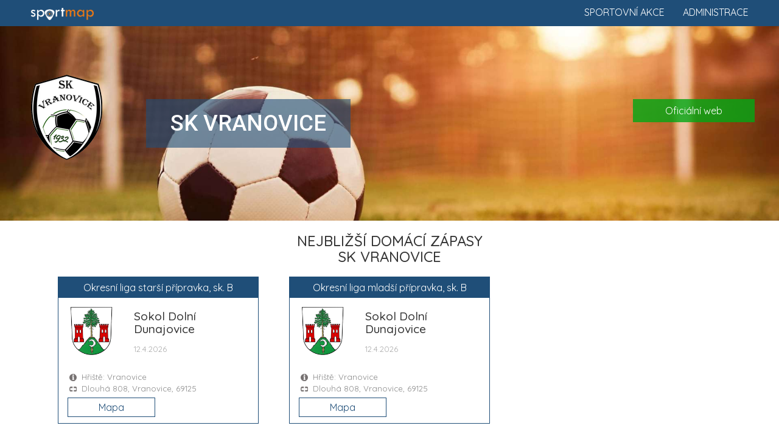

--- FILE ---
content_type: text/html; charset=UTF-8
request_url: https://www.sportmap.cz/club/fotbal/sk-vranovice
body_size: 6399
content:
<!DOCTYPE html>
<html lang="en">
  <head>
    <meta charset="utf-8">
	<meta name="robots" content="index, follow">
    <meta http-equiv="X-UA-Compatible" content="IE=edge">
    <meta name="viewport" content="width=device-width, initial-scale=1.0, maximum-scale=1.0, user-scalable=no">
    <meta name="description" content="Zažij sport živě! Vyhledej sportovní akce, vyber sport a jdi fandit." />
	<meta name="keywords" content="" />
	<meta name="seznam-wmt" content="Ut0KsYXE1qSL4YcmHA6SqHHKzU2q50Qf" />
    <title>Kalendář sportu 2026. Sportovní informace a sport akce.</title>
    <link href="https://www.sportmap.cz/css/bootstrap.min.css" rel="stylesheet">
    <link href="https://www.sportmap.cz/css/jquery.ui.css" rel="stylesheet">
    <link href="https://www.sportmap.cz/css/jquery.fancybox.css" rel="stylesheet">
	<link href="https://www.sportmap.cz/css/owl.carousel.min.css" rel="stylesheet">
    <link href="https://www.sportmap.cz/css/owl.theme.default.min.css" rel="stylesheet">
	<link href="https://www.sportmap.cz/css/style.sportmap.2.4.css" rel="stylesheet">
	<link href="https://www.sportmap.cz/css/style.sportmap.m.1.8.css" rel="stylesheet">
    <!--[if lt IE 9]>
      <script src="https://oss.maxcdn.com/html5shiv/3.7.3/html5shiv.min.js"></script>
      <script src="https://oss.maxcdn.com/respond/1.4.2/respond.min.js"></script>
    <![endif]-->
	<link rel="icon" href="https://www.sportmap.cz/favicon-black.ico" type="image/x-icon">
	<link rel="apple-touch-icon" href="https://www.sportmap.cz/iconset/sm-icon-152.png">   
	<meta name="theme-color" content="white"/>  
	<meta name="apple-mobile-web-app-capable" content="yes">  
	<meta name="apple-mobile-web-app-status-bar-style" content="black"> 
	<meta name="apple-mobile-web-app-title" content="Sportmap"> 
	<meta name="msapplication-TileImage" content="https://www.sportmap.cz/iconset/sm-icon-144.png">  
	<meta name="msapplication-TileColor" content="#FFFFFF">
	<link rel="manifest" href="https://www.sportmap.cz/pwa-manifest.json">
	<link href="https://fonts.googleapis.com/css?family=Quicksand:400,500,700|Roboto:400,400i,500,500i,900,900i&amp;subset=latin-ext" rel="stylesheet">
	<!-- Leaflet.js for OpenStreetMap -->
	<link rel="stylesheet" href="https://unpkg.com/leaflet@1.9.4/dist/leaflet.css" integrity="sha256-p4NxAoJBhIIN+hmNHrzRCf9tD/miZyoHS5obTRR9BMY=" crossorigin=""/>
	<script src="https://unpkg.com/leaflet@1.9.4/dist/leaflet.js" integrity="sha256-20nQCchB9co0qIjJZRGuk2/Z9VM+kNiyxNV1lvTlZBo=" crossorigin=""></script>
	<!-- Leaflet MarkerCluster plugin -->
	<link rel="stylesheet" href="https://unpkg.com/leaflet.markercluster@1.4.1/dist/MarkerCluster.css" />
	<link rel="stylesheet" href="https://unpkg.com/leaflet.markercluster@1.4.1/dist/MarkerCluster.Default.css" />
	<script src="https://unpkg.com/leaflet.markercluster@1.4.1/dist/leaflet.markercluster.js"></script>
	<!-- Global site tag (gtag.js) - Google Analytics -->
	<script async src="https://www.googletagmanager.com/gtag/js?id=UA-128281177-1"></script>
	<script data-ad-client="ca-pub-8769316741542039" async src="https://pagead2.googlesyndication.com/pagead/js/adsbygoogle.js"></script>
	<script>
	  window.dataLayer = window.dataLayer || [];
	  function gtag(){dataLayer.push(arguments);}
	  gtag('js', new Date());
	  gtag('config', 'UA-128281177-1');
	  gtag('config', 'AW-1070222683');
	</script>
  </head>
<body>
	<script type="text/javascript">var webRootUrl='https://www.sportmap.cz/';</script>  
	
	
	<div class="sm_Top_line">  
		<a href="https://www.sportmap.cz/" class="mainLogo">
			<img src="https://www.sportmap.cz/sportmap-logo-w.png" title="Sportmap.cz" />
		</a>
		<a href="https://www.sportmap.cz/zadej-akci/" class="homeRLink">Administrace</a>
		<a href="https://www.sportmap.cz/" class="homeRLink">Sportovní akce</a>
		<div class="clear"></div>
	</div>
	<div class="contMH">
	<div class="sm_clubHead" style="background-image:url('https://www.sportmap.cz/sport/fotbal/sport-klub/fotbal1-head.jpg');">
					<div class="clubHeadMain">
						<img src="https://www.sportmap.cz/sport/fotbal/sport-klub/sk-vranovice.png" class="clubLogo" />
						<div class="clubName">
							<h1>SK Vranovice</h1>
							
						</div>
					</div>
					<div class="rLinks">
					
					<a href="https://skvranovice.estranky.cz/" target="_blank">Oficiální web</a>
					</div>
					<div class="clearfix"></div>
			</div><div class="container">
					<div class="detailH"><h3>Nejbližší domácí zápasy<br />SK Vranovice</h3></div><div id="hm_hmb1"><div class="col-md-4">
									<div class="specMatchBox">
										<div class="smbTop">
											<div class="compName">Okresní liga starší přípravka, sk. B</div>
											<div class="col-sm-4 cLogoBox"><img src="https://www.sportmap.cz/sport/fotbal/sport-klub/tj-sokol-dolni-dunajovice.png" class="clubLogo" /></div>
											<div class="col-sm-8 cNameBox">
												<h3>Sokol Dolní Dunajovice</h3>
												<span class="matchDate">12.4.2026</span>
											</div>
											<div class="clearfix"></div>
										</div>
										<div class="matchInfo">
											<div class="tInf">Hřiště: Vranovice</div>
											<div class="tPlace">Dlouhá 808, Vranovice, 69125</div>
										</div>
										<div class="matchButtons">
											
											<div class="col-sm-6"><a class="mMatchBtn" href="#" onclick="openMapMatchCard('2025624G1B1105');mapToMatch(16.61424,48.96635);scrollToMap();return false;">Mapa</a></div>
											<div class="clearfix"></div>
										</div>
									</div>
								</div><div class="col-md-4">
									<div class="specMatchBox">
										<div class="smbTop">
											<div class="compName">Okresní liga mladší přípravka, sk. B</div>
											<div class="col-sm-4 cLogoBox"><img src="https://www.sportmap.cz/sport/fotbal/sport-klub/tj-sokol-dolni-dunajovice.png" class="clubLogo" /></div>
											<div class="col-sm-8 cNameBox">
												<h3>Sokol Dolní Dunajovice</h3>
												<span class="matchDate">12.4.2026</span>
											</div>
											<div class="clearfix"></div>
										</div>
										<div class="matchInfo">
											<div class="tInf">Hřiště: Vranovice</div>
											<div class="tPlace">Dlouhá 808, Vranovice, 69125</div>
										</div>
										<div class="matchButtons">
											
											<div class="col-sm-6"><a class="mMatchBtn" href="#" onclick="openMapMatchCard('2025624H1B1105');mapToMatch(16.61424,48.96635);scrollToMap();return false;">Mapa</a></div>
											<div class="clearfix"></div>
										</div>
									</div>
								</div></div></div><div class="container"><div class="detailH">
								<h3>Rozpis zápasů<br />SK Vranovice</h3>
								
							</div><div class="container">
						<div class="sm_List" id="sm_List">
						<ul class="sp"><li id="spL_parent_1" class="expanded"><div onclick="toggleTabCat(1);" title="SK Vranovice - rozpis soutěží"><span class="ocSymbol"></span><span class="rInfo">2 soutěže</span>SK Vranovice</div>
<ul class="cat" id="spL_child_1"><li id="spL_parent_1-1"><div onclick="toggleTabCat('1-1');" title="Okresní liga starší přípravka, sk. B - rozpis zápasů"><span class="ocSymbol"></span><span class="rInfo">1 zápas</span><span class="orgU">Břeclav - </span>Okresní liga starší přípravka, sk. B</div>
<ul class="match" id="spL_child_1-1"><li><div onclick="openMapMatchCard('2025624G1B1105');mapToMatch(16.61424,48.96635);scrollToMap();"><span class="ocSymbol"></span><span class="rInfo">12.4.2026 <strong>10:00</strong></span><span class="mSubject">SK Vranovice</span><span class="mParicipSep"> : </span><span class="mSubject">Sokol Dolní Dunajovice</span></div></li>
</ul>
</li>
<li id="spL_parent_1-2"><div onclick="toggleTabCat('1-2');" title="Okresní liga mladší přípravka, sk. B - rozpis zápasů"><span class="ocSymbol"></span><span class="rInfo">1 zápas</span><span class="orgU">Břeclav - </span>Okresní liga mladší přípravka, sk. B</div>
<ul class="match" id="spL_child_1-2"><li><div onclick="openMapMatchCard('2025624H1B1105');mapToMatch(16.61439,48.96638);scrollToMap();"><span class="ocSymbol"></span><span class="rInfo">12.4.2026 <strong>10:00</strong></span><span class="mSubject">SK Vranovice</span><span class="mParicipSep"> : </span><span class="mSubject">Sokol Dolní Dunajovice</span></div></li>
</ul>
</li>
</ul>
</li>
</ul>
</div></div>
<div id="mapSource"><div id="mapSourceMatches">[{"match_id":"2025624G1B1105","match_hteam":"SK Vranovice","match_detail":"Z\u00e1pas: SK Vranovice : Sokol Doln\u00ed Dunajovice (12.4.2026 10:00)","match_field":"H\u0159i\u0161t\u011b: Vranovice","match_note":"","match_note_link":"","match_note_linkname":"","match_comp":"Sout\u011b\u017e: Fotbal - Okresn\u00ed liga star\u0161\u00ed p\u0159\u00edpravka, sk. B","match_lng":16.61424,"match_lat":48.96635,"markfn":"poi_fotbal.png","link_web":"","link_facebok":"","link_instagram":"","link_twitter":"","link_poster":""},{"match_id":"2025624H1B1105","match_hteam":"SK Vranovice","match_detail":"Z\u00e1pas: SK Vranovice : Sokol Doln\u00ed Dunajovice (12.4.2026 10:00)","match_field":"H\u0159i\u0161t\u011b: Vranovice","match_note":"","match_note_link":"","match_note_linkname":"","match_comp":"Sout\u011b\u017e: Fotbal - Okresn\u00ed liga mlad\u0161\u00ed p\u0159\u00edpravka, sk. B","match_lng":16.61439,"match_lat":48.96638,"markfn":"poi_fotbal.png","link_web":"","link_facebok":"","link_instagram":"","link_twitter":"","link_poster":""}]</div>
<div id="mapSourceDistance">[{"center_lat":48.96635,"center_lng":16.61424}]</div></div></div><div class="container c">
							<div>
								<a href="https://www.sportmap.cz/zadej-akci/" target="_blank" class="pinkBtn admLnk">
									Přidej ZDARMA sportovní akci
								</a><br /><br />
							</div>
						</div><div class="sm_Map" id="sm_Map"></div><div class="container">
					<div class="sm_clubData">
						<div class="col-sm-6">
							<div class="clubHeading">
								<img src="https://www.sportmap.cz/sport/fotbal/sport-klub/sk-vranovice.png" class="clubLogo" />
								<div class="clubAddr">
									<h4>Sportovní klub Vranovice</h4>
									Dlouhá 808, Vranovice, 69125
								</div>
								<div class="clearfix"></div>
							</div>
							<div class="clubContacts">
								<div class="ctWeb"><a href="https://skvranovice.estranky.cz/" target="_blank">https://skvranovice.estranky.cz/</a></div>
								
								<div class="ctMail">info@skvranovice.cz</div>
								<div class="ctPhone">602733674</div>
							</div>
							<div class="blueTxt"><p><strong><p><b>Máte zájem hrát fotbal?</b></p></strong></p><p class="tInf"><p>Fotbalový klub <b>SK Vranovice</b> hraje fotbalové soutěže v kategorii mužů. Přijďte se k nám podívat a zatrénovat si, nebo nás kontaktujte!</p></p><p class="tPhone">info@skvranovice.cz</p></div>
						</div>
						<div class="col-sm-6">
							<div class="clubDetailTxt"><p><b>Sport Vranovice!</b></p><p>Fotbal dnes hraje ve sportu první housle. Chcete vyrazit na fotbalové utkání? Podpořte místní fotbalový klub <b>SK Vranovice</b>. Připravili jsme aktualizovaný rozpis jeho fotbalových zápasů, ale i všech dalších sportovních událostí. Stačí si vybrat.</p><p><b>Sportovní klub Vranovice</b> byl založen v roce 1932 a je pravidelným účastníkem fotbalových soutěží. Mezi nejvyšší soutěž patří - <b>Břeclav okresní přebor muži</b>.</p><p>Přemýšlíte, kdy a kam za sportem? <a href=https://www.sportmap.cz/?Brno><b>Brno a okolí</b></a> nabízí spoustu sportovních klání, u kterých můžete být. Vyhledejte <b>sportovní akce</b> ve vašem okolí v našem <b>kalendáři sportu</b>.</p></div>
						</div>
						<div class="clearfix"></div>
					</div>
				</div><div class="sm_clubSocialH">
							<div class="container"><div class="socialLinks">
									<a href="https://twitter.com/ceskarepre_cz" target="_blank"><img src="https://www.sportmap.cz/css/social-twitter.png" /></a>
									<a href="https://www.facebook.com/narodak" target="_blank"><img src="https://www.sportmap.cz/css/social-facebook.png" /></a>
									<a href="https://instagram.com/ceskarepre/" target="_blank"><img src="https://www.sportmap.cz/css/social-instagram.png" /></a>
									<a href="https://www.youtube.com/user/ceskarepre" target="_blank"><img src="https://www.sportmap.cz/css/social-youtube.png" /></a>
								</div>
								<div class="clearfix"></div>
						</div></div><div class="container"><div class="sm_clubOtherClubs"><div class="detailH">
								<h3>Fotbalové kluby</h3>
							</div><div id="oclubs_ccb1"><a href="https://www.sportmap.cz/club/fotbal/fc-slovan-rosice" class="otherClub">
									<img src="https://www.sportmap.cz/sport/fotbal/sport-klub/fc-slovan-rosice.png" /><br />
									FC Slovan Rosice
								</a><a href="https://www.sportmap.cz/club/fotbal/sk-zatcany" class="otherClub">
									<img src="https://www.sportmap.cz/sport/fotbal/sport-klub/sk-zatcany.png" /><br />
									SK Žatčany
								</a><a href="https://www.sportmap.cz/club/fotbal/sk-ketkovice" class="otherClub">
									<img src="https://www.sportmap.cz/sport/fotbal/sport-klub/sk-ketkovice.png" /><br />
									SK Ketkovice
								</a><a href="https://www.sportmap.cz/club/fotbal/tj-sokol-vinicne-sumice" class="otherClub">
									<img src="https://www.sportmap.cz/sport/fotbal/sport-klub/tj-sokol-vinicne-sumice.png" /><br />
									TJ Sokol Viničné Šumice
								</a><a href="https://www.sportmap.cz/club/fotbal/tj-pasohlavky" class="otherClub">
									<img src="https://www.sportmap.cz/sport/fotbal/sport-klub/tj-pasohlavky.png" /><br />
									TJ Zetor Pasohlávky
								</a><div class="c"><span class="showNextsBtn" onclick="$(this).hide();showNexts('#oclubs_ccb2');"> </span></div></div><div id="oclubs_ccb2" style="display:none;"><a href="https://www.sportmap.cz/club/fotbal/tj-sokol-dolni-loucky" class="otherClub">
									<img src="https://www.sportmap.cz/sport/fotbal/sport-klub/tj-sokol-dolni-loucky.png" /><br />
									TJ Sokol Dolní Loučky
								</a><a href="https://www.sportmap.cz/club/fotbal/tj-oslavany" class="otherClub">
									<img src="https://www.sportmap.cz/sport/fotbal/sport-klub/tj-oslavany.png" /><br />
									TJ Oslavany
								</a><a href="https://www.sportmap.cz/club/fotbal/fc-kurim" class="otherClub">
									<img src="https://www.sportmap.cz/sport/fotbal/sport-klub/fc-kurim.png" /><br />
									FC Kuřim
								</a><a href="https://www.sportmap.cz/club/fotbal/sk-ricany" class="otherClub">
									<img src="https://www.sportmap.cz/sport/fotbal/sport-klub/sk-ricany.png" /><br />
									SK Říčany
								</a><a href="https://www.sportmap.cz/club/fotbal/tj-sokol-veverske-kninice" class="otherClub">
									<img src="https://www.sportmap.cz/sport/fotbal/sport-klub/tj-sokol-veverske-kninice.png" /><br />
									TJ Sokol Veverské Knínice
								</a><div class="c"><span class="showNextsBtn" onclick="$(this).hide();showNexts('#oclubs_ccb3');"> </span></div></div><div id="oclubs_ccb3" style="display:none;"><a href="https://www.sportmap.cz/club/fotbal/sk-moutnice" class="otherClub">
									<img src="https://www.sportmap.cz/sport/fotbal/sport-klub/sk-moutnice.png" /><br />
									SK Moutnice
								</a><a href="https://www.sportmap.cz/club/fotbal/fc-cebin" class="otherClub">
									<img src="https://www.sportmap.cz/sport/fotbal/sport-klub/fc-cebin.png" /><br />
									FC Čebín
								</a><a href="https://www.sportmap.cz/club/fotbal/afk-tisnov" class="otherClub">
									<img src="https://www.sportmap.cz/sport/fotbal/sport-klub/afk-tisnov.png" /><br />
									AFK Tišnov
								</a><a href="https://www.sportmap.cz/club/fotbal/tj-sokol-pribice" class="otherClub">
									<img src="https://www.sportmap.cz/sport/fotbal/sport-klub/tj-sokol-pribice.png" /><br />
									TJ Sokol Přibice
								</a><a href="https://www.sportmap.cz/club/fotbal/tj-sokol-chudcice" class="otherClub">
									<img src="https://www.sportmap.cz/sport/fotbal/sport-klub/tj-sokol-chudcice.png" /><br />
									TJ Sokol Chudčice
								</a><div class="c"><span class="showNextsBtn" onclick="$(this).hide();showNexts('#oclubs_ccb4');"> </span></div></div><div id="oclubs_ccb4" style="display:none;"><a href="https://www.sportmap.cz/club/fotbal/tj-banik-zbysov" class="otherClub">
									<img src="https://www.sportmap.cz/sport/fotbal/sport-klub/tj-banik-zbysov.png" /><br />
									TJ Baník Zbýšov
								</a><a href="https://www.sportmap.cz/club/fotbal/tj-kobylnice" class="otherClub">
									<img src="https://www.sportmap.cz/sport/fotbal/sport-klub/tj-kobylnice.png" /><br />
									TJ Kobylnice
								</a><a href="https://www.sportmap.cz/club/fotbal/tj-sokol-deblin" class="otherClub">
									<img src="https://www.sportmap.cz/sport/fotbal/sport-klub/tj-sokol-deblin.png" /><br />
									TJ Sokol Deblín
								</a><a href="https://www.sportmap.cz/club/fotbal/sk-slapanice" class="otherClub">
									<img src="https://www.sportmap.cz/sport/fotbal/sport-klub/sk-slapanice.png" /><br />
									SK Šlapanice
								</a><a href="https://www.sportmap.cz/club/fotbal/tj-sokol-babice-u-rosic" class="otherClub">
									<img src="https://www.sportmap.cz/sport/fotbal/sport-klub/tj-sokol-babice-u-rosic.png" /><br />
									TJ Sokol Babice u Rosic
								</a><div class="c"><span class="showNextsBtn" onclick="$(this).hide();showNexts('#oclubs_ccb5');"> </span></div></div><div id="oclubs_ccb5" style="display:none;"><a href="https://www.sportmap.cz/club/fotbal/rafk-rajhrad" class="otherClub">
									<img src="https://www.sportmap.cz/sport/fotbal/sport-klub/rafk-rajhrad.png" /><br />
									RAFK Rajhrad
								</a><a href="https://www.sportmap.cz/club/fotbal/tj-sokol-zabcice" class="otherClub">
									<img src="https://www.sportmap.cz/sport/fotbal/sport-klub/tj-sokol-zabcice.png" /><br />
									TJ Sokol Žabčice
								</a><a href="https://www.sportmap.cz/club/fotbal/sk-vysoke-popovice" class="otherClub">
									<img src="https://www.sportmap.cz/sport/fotbal/sport-klub/sk-vysoke-popovice.png" /><br />
									SK Vysoké Popovice
								</a><a href="https://www.sportmap.cz/club/fotbal/fk-strelice" class="otherClub">
									<img src="https://www.sportmap.cz/sport/fotbal/sport-klub/tj-sokol-strelice.png" /><br />
									FK Střelice
								</a><a href="https://www.sportmap.cz/club/fotbal/sk-prace" class="otherClub">
									<img src="https://www.sportmap.cz/sport/fotbal/sport-klub/sk-prace.png" /><br />
									SK Prace
								</a><div class="c"><span class="showNextsBtn" onclick="$(this).hide();showNexts('#oclubs_ccb6');"> </span></div></div><div id="oclubs_ccb6" style="display:none;"><a href="https://www.sportmap.cz/club/fotbal/tj-lazanky" class="otherClub">
									<img src="https://www.sportmap.cz/sport/fotbal/sport-klub/tj-lazanky-1934.png" /><br />
									TJ Lažánky
								</a><a href="https://www.sportmap.cz/club/fotbal/fkm-podluzi" class="otherClub">
									<img src="https://www.sportmap.cz/sport/fotbal/sport-klub/fkm-podluzi.png" /><br />
									FK mládeže Podluží
								</a><a href="https://www.sportmap.cz/club/fotbal/tj-sokol-nosislav" class="otherClub">
									<img src="https://www.sportmap.cz/sport/fotbal/sport-klub/tj-sokol-nosislav.png" /><br />
									TJ Sokol Nosislav
								</a><a href="https://www.sportmap.cz/club/fotbal/fc-veverska-bityska" class="otherClub">
									<img src="https://www.sportmap.cz/sport/fotbal/sport-klub/fc-veverska-bityska.png" /><br />
									FC Veverská Bítýška
								</a><a href="https://www.sportmap.cz/club/fotbal/fc-mokra-horakov" class="otherClub">
									<img src="https://www.sportmap.cz/sport/fotbal/sport-klub/fc-mokra-horakov.png" /><br />
									FC Mokrá - Horákov
								</a><div class="c"><span class="showNextsBtn" onclick="$(this).hide();showNexts('#oclubs_ccb7');"> </span></div></div><div id="oclubs_ccb7" style="display:none;"><a href="https://www.sportmap.cz/club/fotbal/sk-drasov" class="otherClub">
									<img src="https://www.sportmap.cz/sport/fotbal/sport-klub/sk-drasov.png" /><br />
									SK Drásov
								</a><a href="https://www.sportmap.cz/club/fotbal/tj-sokol-moravske-branice" class="otherClub">
									<img src="https://www.sportmap.cz/sport/fotbal/sport-klub/tj-sokol-moravske-branice.png" /><br />
									TJ Sokol Moravské Bránice
								</a><a href="https://www.sportmap.cz/club/fotbal/tj-sokol-prisnotice" class="otherClub">
									<img src="https://www.sportmap.cz/sport/fotbal/sport-klub/tj-sokol-prisnotice.png" /><br />
									TJ Sokol Přísnotice
								</a><a href="https://www.sportmap.cz/club/fotbal/tj-sokol-branisovice" class="otherClub">
									<img src="https://www.sportmap.cz/sport/fotbal/sport-klub/tj-sokol-branisovice.png" /><br />
									TJ Sokol Branišovice
								</a><a href="https://www.sportmap.cz/club/fotbal/tj-sokol-pribram" class="otherClub">
									<img src="https://www.sportmap.cz/sport/fotbal/sport-klub/tj-sokol-pribram.png" /><br />
									TJ Sokol Příbram
								</a><div class="c"><span class="showNextsBtn" onclick="$(this).hide();showNexts('#oclubs_ccb8');"> </span></div></div><div id="oclubs_ccb8" style="display:none;"><a href="https://www.sportmap.cz/club/fotbal/sk-dolni-kounice" class="otherClub">
									<img src="https://www.sportmap.cz/sport/fotbal/sport-klub/sk-dolni-kounice.png" /><br />
									SK Dolní Kounice
								</a><a href="https://www.sportmap.cz/club/fotbal/tj-sokol-senorady" class="otherClub">
									<img src="https://www.sportmap.cz/sport/fotbal/sport-klub/tj-sokol-senorady.png" /><br />
									TJ Sokol Senorady
								</a><a href="https://www.sportmap.cz/club/fotbal/tj-viktoria-zelesice" class="otherClub">
									<img src="https://www.sportmap.cz/sport/fotbal/sport-klub/tj-viktoria-zelesice.png" /><br />
									TJ Viktoria Želešice
								</a><a href="https://www.sportmap.cz/club/fotbal/fk-hrusovany" class="otherClub">
									<img src="https://www.sportmap.cz/sport/fotbal/sport-klub/fk-hrusovany.png" /><br />
									FK 1932 Hrušovany u Brna
								</a><a href="https://www.sportmap.cz/club/fotbal/tj-rajhradice" class="otherClub">
									<img src="https://www.sportmap.cz/sport/fotbal/sport-klub/tj-rajhradice.png" /><br />
									TJ Rajhradice
								</a><div class="c"><span class="showNextsBtn" onclick="$(this).hide();showNexts('#oclubs_ccb9');"> </span></div></div><div id="oclubs_ccb9" style="display:none;"><a href="https://www.sportmap.cz/club/fotbal/tj-sokol-troubsko" class="otherClub">
									<img src="https://www.sportmap.cz/sport/fotbal/sport-klub/tj-sokol-troubsko.png" /><br />
									TJ Sokol Troubsko
								</a><a href="https://www.sportmap.cz/club/fotbal/sokol-ivan" class="otherClub">
									<img src="https://www.sportmap.cz/sport/fotbal/sport-klub/sokol-ivan.png" /><br />
									TJ Sokol Ivaň
								</a><a href="https://www.sportmap.cz/club/fotbal/sokol-nova-ves-u-oslavan" class="otherClub">
									<img src="https://www.sportmap.cz/sport/fotbal/sport-klub/sokol-nova-ves-u-oslavan.png" /><br />
									SK Nová Ves
								</a><a href="https://www.sportmap.cz/club/fotbal/tj-sokol-budkovice" class="otherClub">
									<img src="https://www.sportmap.cz/sport/fotbal/sport-klub/tj-sokol-budkovice.png" /><br />
									TJ Sokol Budkovice
								</a><a href="https://www.sportmap.cz/club/fotbal/sk-ujezd-u-brna" class="otherClub">
									<img src="https://www.sportmap.cz/sport/fotbal/sport-klub/sk-ujezd-u-brna.png" /><br />
									SK Újezd u Brna
								</a><div class="c"><span class="showNextsBtn" onclick="$(this).hide();showNexts('#oclubs_ccb10');"> </span></div></div><div id="oclubs_ccb10" style="display:none;"><a href="https://www.sportmap.cz/club/fotbal/tj-sokol-tesany" class="otherClub">
									<img src="https://www.sportmap.cz/sport/fotbal/sport-klub/tj-sokol-tesany.png" /><br />
									TJ Sokol Těšany
								</a><a href="https://www.sportmap.cz/club/fotbal/tj-start-vlasatice" class="otherClub">
									<img src="https://www.sportmap.cz/sport/fotbal/sport-klub/tj-start-vlasatice.png" /><br />
									TJ Start Vlasatice
								</a><a href="https://www.sportmap.cz/club/fotbal/sk-vojkovice" class="otherClub">
									<img src="https://www.sportmap.cz/sport/fotbal/sport-klub/sk-vojkovice.png" /><br />
									SK Vojkovice
								</a><a href="https://www.sportmap.cz/club/fotbal/tj-sokol-opatovice-rajhrad" class="otherClub">
									<img src="https://www.sportmap.cz/sport/fotbal/sport-klub/tj-sokol-opatovice-rajhrad.png" /><br />
									TJ Sokol Opatovice u Rajhradu
								</a><a href="https://www.sportmap.cz/club/fotbal/tj-dynamo-velky-dvur" class="otherClub">
									<img src="https://www.sportmap.cz/sport/fotbal/sport-klub/tj-dynamo-velky-dvur.png" /><br />
									TJ Dynamo Velký Dvůr
								</a><div class="c"><span class="showNextsBtn" onclick="$(this).hide();showNexts('#oclubs_ccb11');"> </span></div></div><div id="oclubs_ccb11" style="display:none;"><a href="https://www.sportmap.cz/club/fotbal/tj-sokol-popuvky" class="otherClub">
									<img src="https://www.sportmap.cz/sport/fotbal/sport-klub/tj-sokol-popuvky.png" /><br />
									TJ Sokol Popůvky
								</a><a href="https://www.sportmap.cz/club/fotbal/tj-sokol-milesovice" class="otherClub">
									<img src="https://www.sportmap.cz/sport/fotbal/sport-klub/tj-sokol-milesovice.png" /><br />
									TJ Sokol Milešovice
								</a><a href="https://www.sportmap.cz/club/fotbal/fk-sokol-zbraslav" class="otherClub">
									<img src="https://www.sportmap.cz/sport/fotbal/sport-klub/fk-sokol-zbraslav.png" /><br />
									FK Zbraslav
								</a><a href="https://www.sportmap.cz/club/fotbal/tj-sokol-melcany" class="otherClub">
									<img src="https://www.sportmap.cz/sport/fotbal/sport-klub/tj-sokol-melcany.png" /><br />
									TJ Sokol Mělčany
								</a><a href="https://www.sportmap.cz/club/fotbal/sk-ricmanice" class="otherClub">
									<img src="https://www.sportmap.cz/sport/fotbal/sport-klub/sk-ricmanice.png" /><br />
									SK Řícmanice
								</a><div class="c"><span class="showNextsBtn" onclick="$(this).hide();showNexts('#oclubs_ccb12');"> </span></div></div><div id="oclubs_ccb12" style="display:none;"><a href="https://www.sportmap.cz/club/fotbal/tj-sokol-troskotovice" class="otherClub">
									<img src="https://www.sportmap.cz/sport/fotbal/sport-klub/tj-sokol-troskotovice.png" /><br />
									TJ Sokol Troskotovice
								</a><a href="https://www.sportmap.cz/club/fotbal/sk-pozorice" class="otherClub">
									<img src="https://www.sportmap.cz/sport/fotbal/sport-klub/sk-pozorice.png" /><br />
									SK Pozořice
								</a><a href="https://www.sportmap.cz/club/fotbal/ac-lelekovice" class="otherClub">
									<img src="https://www.sportmap.cz/sport/fotbal/sport-klub/ac-lelekovice.png" /><br />
									AC Lelekovice
								</a><a href="https://www.sportmap.cz/club/fotbal/mfk-modrice" class="otherClub">
									<img src="https://www.sportmap.cz/sport/fotbal/sport-klub/mfk-modrice.png" /><br />
									MFK Modřice
								</a><a href="https://www.sportmap.cz/club/fotbal/sk-blazovice" class="otherClub">
									<img src="https://www.sportmap.cz/sport/fotbal/sport-klub/sk-blazovice.png" /><br />
									SK Blažovice
								</a><div class="c"><span class="showNextsBtn" onclick="$(this).hide();showNexts('#oclubs_ccb13');"> </span></div></div><div id="oclubs_ccb13" style="display:none;"><a href="https://www.sportmap.cz/club/fotbal/fc-zidlochovice" class="otherClub">
									<img src="https://www.sportmap.cz/sport/fotbal/sport-klub/fc-zidlochovice.png" /><br />
									FC Židlochovice
								</a><a href="https://www.sportmap.cz/club/fotbal/sk-blucina" class="otherClub">
									<img src="https://www.sportmap.cz/sport/fotbal/sport-klub/sk-blucina.png" /><br />
									SK Blučina
								</a><a href="https://www.sportmap.cz/club/fotbal/sk-pernstejn-nedvedice" class="otherClub">
									<img src="https://www.sportmap.cz/sport/fotbal/sport-klub/sk-pernstejn-nedvedice.png" /><br />
									SK Pernštejn Nedvědice
								</a><a href="https://www.sportmap.cz/club/fotbal/tj-sokol-tvarozna" class="otherClub">
									<img src="https://www.sportmap.cz/sport/fotbal/sport-klub/tj-sokol-tvarozna.png" /><br />
									TJ Sokol Tvarožná
								</a><a href="https://www.sportmap.cz/club/fotbal/fk-orechov" class="otherClub">
									<img src="https://www.sportmap.cz/sport/fotbal/sport-klub/fk-orechov.png" /><br />
									FK Ořechov
								</a><div class="c"><span class="showNextsBtn" onclick="$(this).hide();showNexts('#oclubs_ccb14');"> </span></div></div><div id="oclubs_ccb14" style="display:none;"><a href="https://www.sportmap.cz/club/fotbal/tj-sokol-radostice" class="otherClub">
									<img src="https://www.sportmap.cz/sport/fotbal/sport-klub/tj-sokol-radostice.png" /><br />
									TJ Sokol Radostice
								</a><a href="https://www.sportmap.cz/club/fotbal/tj-pojihlavan-kuparovice" class="otherClub">
									<img src="https://www.sportmap.cz/sport/fotbal/sport-klub/tj-pojihlavan-kuparovice.png" /><br />
									TJ Pojihlavan Kupařovice
								</a><a href="https://www.sportmap.cz/club/fotbal/sk-moravske-kninice" class="otherClub">
									<img src="https://www.sportmap.cz/sport/fotbal/sport-klub/sk-moravske-kninice.png" /><br />
									SK Moravské Knínice
								</a><a href="https://www.sportmap.cz/club/fotbal/fk-doubravnik" class="otherClub">
									<img src="https://www.sportmap.cz/sport/fotbal/sport-klub/fk-doubravnik.png" /><br />
									FK Doubravník
								</a><a href="https://www.sportmap.cz/club/fotbal/fkm-kahan" class="otherClub">
									<img src="https://www.sportmap.cz/sport/fotbal/sport-klub/fkm-kahan.png" /><br />
									FKM Kahan
								</a><div class="c"><span class="showNextsBtn" onclick="$(this).hide();showNexts('#oclubs_ccb15');"> </span></div></div><div id="oclubs_ccb15" style="display:none;"><a href="https://www.sportmap.cz/club/fotbal/sk-menin" class="otherClub">
									<img src="https://www.sportmap.cz/sport/fotbal/sport-klub/sk-menin.png" /><br />
									SK Měnín
								</a><a href="https://www.sportmap.cz/club/fotbal/fc-ivancice" class="otherClub">
									<img src="https://www.sportmap.cz/sport/fotbal/sport-klub/fc-ivancice.png" /><br />
									FC Ivančice
								</a><a href="https://www.sportmap.cz/club/fotbal/tj-sokol-zakrany" class="otherClub">
									<img src="https://www.sportmap.cz/sport/fotbal/sport-klub/tj-sokol-zakrany.png" /><br />
									TJ Sokol Zakřany
								</a><a href="https://www.sportmap.cz/club/fotbal/tj-cechie-zastavka" class="otherClub">
									<img src="https://www.sportmap.cz/sport/fotbal/sport-klub/tj-cechie-zastavka.png" /><br />
									TJ Čechie Zastávka
								</a><a href="https://www.sportmap.cz/club/fotbal/fk-podoli-u-brna" class="otherClub">
									<img src="https://www.sportmap.cz/sport/fotbal/sport-klub/tj-sokol-podoli-u-brna.png" /><br />
									FK RENOCAR Podolí
								</a><div class="c"><span class="showNextsBtn" onclick="$(this).hide();showNexts('#oclubs_ccb16');"> </span></div></div><div id="oclubs_ccb16" style="display:none;"><a href="https://www.sportmap.cz/club/fotbal/sk-babice-nad-svitavou" class="otherClub">
									<img src="https://www.sportmap.cz/sport/fotbal/sport-klub/sk-babice-nad-svitavou.png" /><br />
									SK Babice nad Svitavou
								</a><a href="https://www.sportmap.cz/club/fotbal/tj-pohorelice" class="otherClub">
									<img src="https://www.sportmap.cz/sport/fotbal/sport-klub/tj-pohorelice.png" /><br />
									TJ Sokol Pohořelice
								</a><a href="https://www.sportmap.cz/club/fotbal/tj-ochoz-u-brna" class="otherClub">
									<img src="https://www.sportmap.cz/sport/fotbal/sport-klub/tj-ochoz-u-brna.png" /><br />
									TJ Ochoz u Brna
								</a></div></div></div><div class="container"><br /><br /><div class="c">
							<input type="text" name="clbscrh" value="" id="inp_clb_srch" placeholder="Vyhledejte sportovní klub" />
							<br />
							<br />
							<p>Na <a href="https://www.sportmap.cz/">sportmap.cz</a> denně vkládáme sportovní informace a aktualizujeme rozpis zápasů pro všechny sportovní kluby. 
								V databázi máme 62188 klubů, které jsou připraveny pro vyhledání.
								- Na hlavní straně <a href="https://www.sportmap.cz/">sportmap.cz</a> můžete vyhledat pomocí zadání adresy všechny sportovní akce ve vaší blízkosti. 
								Chcete přidat vlastní sportovní akci? Využijte zdarma naší <a href="https://www.sportmap.cz/zadej-akci/">ADMINISTRACI</a> pro sportovní akce.
							</p>
						</div></div>	</div>
	
	
	<div class="sm_Foot clubFoot">
		Pořádáte sportovní akce ve vašem městě. Na <a href="https://www.sportmap.cz/">sportmap.cz</a> můžete přidat sportovní akci <strong>ZDARMA</strong>. 
		Více informací získáte zde: <a href="https://www.sportmap.cz/zadej-akci/" target="_blank"><strong>ADMINISTRACE SPORTOVNÍ AKCE</strong></a>
		<br /><br />
		Chcete nás pozvat na pivo, upozornit na chybu,<br />
		nebo poděkovat za dobře odvedenou práci .. <br />
		napište nám.. <a href="mailto:info@sportmap.cz">info@sportmap.cz</a><br />
		<br />
		– nemusíš pořád sportovat .. jdi fandit -
		<br /><br />
		<div class="socials">
			<a href="https://www.facebook.com/Sportmap32/" title="Facebook" target="_blank">
				<img src="https://www.sportmap.cz/css/social-page_facebook.png" title="Facebook" />
			</a>
			<a href="https://www.instagram.com/sportmap.cz/" title="Instagram" target="_blank">
				<img src="https://www.sportmap.cz/css/social-page_instagram.png" title="Instagram" />
			</a>
			<a href="https://twitter.com/sportmapCZ" title="Twitter" target="_blank">
				<img src="https://www.sportmap.cz/css/social-page_twitter.png" title="Twitter" />
			</a>
		</div>
		<br /><br />
		<a href="https://www.sportmap.cz/page/o-aplikaci">Sport kalendář</a> | 
		<a href="https://www.sportmap.cz/page/obchodni-podminky">Obchodní podmínky</a> | 
		<a href="https://www.sportmap.cz/page/ochrana-osobnich-udaju">GDPR</a> | 
		Kontakty: info@sportmap.cz | www.sportmap.cz <br />
		Copyright &copy; sportmap2026	</div>
	
	<script src="https://www.sportmap.cz/js/jquery.1.12.4.min.js"></script>
    <script src="https://www.sportmap.cz/js/bootstrap.min.js"></script>
	<script src="https://www.sportmap.cz/js/jquery-ui.1.12.1.js"></script>
	<script src="https://www.sportmap.cz/js/jquery.fancybox.js"></script>
	<script src="https://www.sportmap.cz/js/owl.carousel.js"></script>
    <script src="https://www.sportmap.cz/js/scripts.sportmap.osm.js"></script>
	<script src="https://www.sportmap.cz/pwa_sportmap_main.js"></script>
		  </body>
</html>

--- FILE ---
content_type: text/html; charset=utf-8
request_url: https://www.google.com/recaptcha/api2/aframe
body_size: 184
content:
<!DOCTYPE HTML><html><head><meta http-equiv="content-type" content="text/html; charset=UTF-8"></head><body><script nonce="NANR0eeuIw-7fuz5FvIWlw">/** Anti-fraud and anti-abuse applications only. See google.com/recaptcha */ try{var clients={'sodar':'https://pagead2.googlesyndication.com/pagead/sodar?'};window.addEventListener("message",function(a){try{if(a.source===window.parent){var b=JSON.parse(a.data);var c=clients[b['id']];if(c){var d=document.createElement('img');d.src=c+b['params']+'&rc='+(localStorage.getItem("rc::a")?sessionStorage.getItem("rc::b"):"");window.document.body.appendChild(d);sessionStorage.setItem("rc::e",parseInt(sessionStorage.getItem("rc::e")||0)+1);localStorage.setItem("rc::h",'1769973652760');}}}catch(b){}});window.parent.postMessage("_grecaptcha_ready", "*");}catch(b){}</script></body></html>